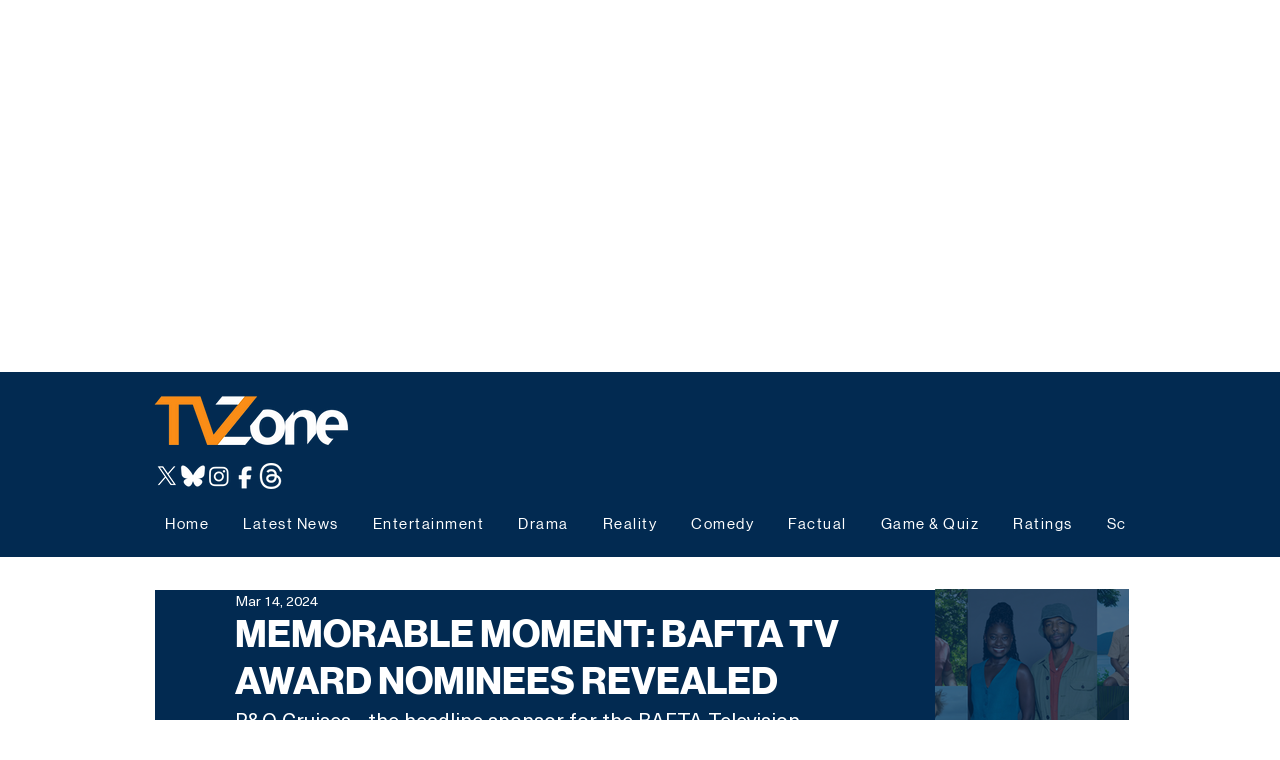

--- FILE ---
content_type: text/html; charset=utf-8
request_url: https://www.google.com/recaptcha/api2/aframe
body_size: 267
content:
<!DOCTYPE HTML><html><head><meta http-equiv="content-type" content="text/html; charset=UTF-8"></head><body><script nonce="ck3wLV3lzIPt8CemjNg03Q">/** Anti-fraud and anti-abuse applications only. See google.com/recaptcha */ try{var clients={'sodar':'https://pagead2.googlesyndication.com/pagead/sodar?'};window.addEventListener("message",function(a){try{if(a.source===window.parent){var b=JSON.parse(a.data);var c=clients[b['id']];if(c){var d=document.createElement('img');d.src=c+b['params']+'&rc='+(localStorage.getItem("rc::a")?sessionStorage.getItem("rc::b"):"");window.document.body.appendChild(d);sessionStorage.setItem("rc::e",parseInt(sessionStorage.getItem("rc::e")||0)+1);localStorage.setItem("rc::h",'1768867977068');}}}catch(b){}});window.parent.postMessage("_grecaptcha_ready", "*");}catch(b){}</script></body></html>

--- FILE ---
content_type: application/javascript; charset=utf-8
request_url: https://fundingchoicesmessages.google.com/f/AGSKWxX14hRzCzPuX_XOTrytIaScHwP6gsDcB_mnB1U43j-TY6I0evbBVViXE2qz42qzjgOMpyjcmMrUWkoursW3OJ8ugDuTzDVbdm-F1_vC7lxgZ2OF-6tSStB4pK6ZQwWo8-flZgy6f_6lTlBsRU96pUQZTSykG193vhkruRw6SPeU-IjOD9Wob3suONCT/_/ad/spacer./gen_ads_/ads_event..com/miads/_115x220.
body_size: -1292
content:
window['bb425cb1-a73c-4e02-b665-437231100b38'] = true;